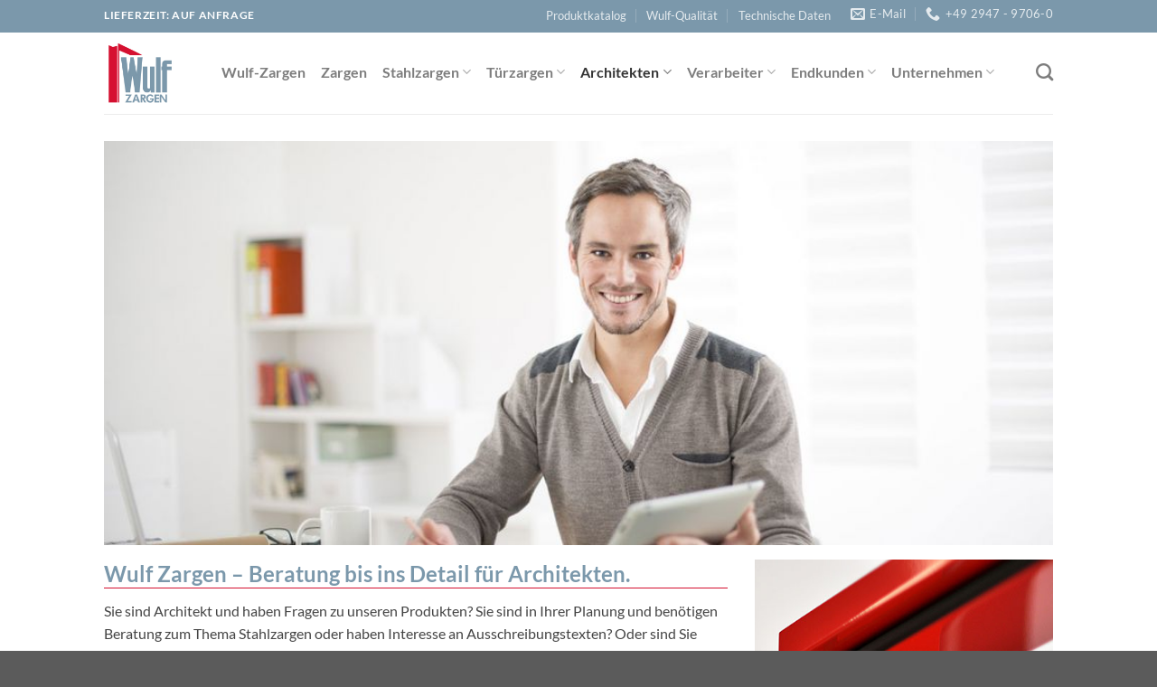

--- FILE ---
content_type: text/css
request_url: https://www.wulf-zargen.de/wp-content/themes/flatsome-child/style.css?ver=3.0
body_size: 393
content:
/*
Theme Name: Flatsome Child
Description: This is a child theme for Flatsome Theme
Author: UX Themes
Template: flatsome
Version: 3.0
*/

/*************** ADD CUSTOM CSS HERE.   ***************/
body {color: #444;}
.header-top {background: #7b98ab;}
.header-main .nav > li > a {font-size: 1em;}
.header-main .nav > li {margin-right: 10px;}
h1, h2, h3, h4 {color: #7b98ab;}
h1 {font-size: 1.5em;}
h2 {font-size: 1.3em;}
h1, h2 {border-bottom: 1px solid #d51030;}
a {font-weight: bold;}
a:active, a:hover {color:#d51030;}
ul.links {font-size: 1.2em; color: #fff;}
li {margin-bottom: .2em!important;}
.footer-2 p {color: #000;}
.textwidget h2, .textwidget li {color: #000;}
.widget li {list-style-type: square;}
.cn-button.bootstrap {background-image: linear-gradient(to bottom,#446084,#446084);}
.cn-button.bootstrap:hover {background-color: #2f4763;}
.secondary, .checkout-button, .button.checkout, .button.alt {background: #7b98ab !important;}
.video-fit iframe {position: relative; height: 270px;}
.footer ul {margin-left: 20px;}

@media only screen and (max-width: 480px) {
/*************** ADD MOBILE ONLY CSS HERE  ***************/
	
}